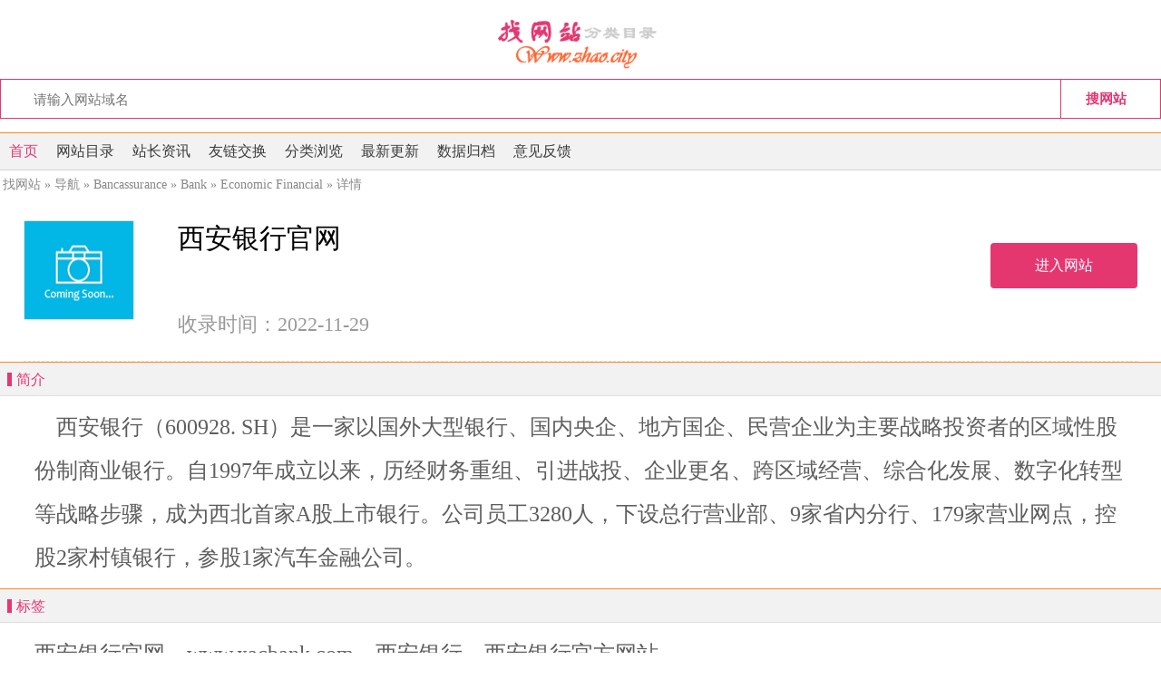

--- FILE ---
content_type: text/html; charset=utf-8
request_url: https://m.zhao.city/siteinfo/21520
body_size: 4303
content:
<!DOCTYPE html>
<html>
<head>
<meta http-equiv="content-type" content="text/html; charset=UTF-8" />
<title>西安银行官网_www.xacbank.com_银行_找网站</title>
<meta name="Keywords" content="西安银行官网,www.xacbank.com,西安银行,西安银行官方网站" />
<meta name="Description" content="西安银行（600928. SH）是一家以国外大型银行、国内央企、地方国企、民营企业为主要战略投资者的区域性股份制商业银行。自1997年成立以来，历经财务重组、引进战投、企业更名、跨区域经营、综合化发展、数字化转型等战略步骤，成为西北首家A股上市银行。公司员工3280人，下设总行营业部、9家省内分行、179家营业网点，控股2家村镇银行，参股1家汽车金融公司。" />
<meta http-equiv="X-UA-Compatible" content="IE=edge,chrome=1">
<meta name="applicable-device" content="mobile">
<meta content="telephone=no" name="format-detection"/>
<meta name="viewport" content="width=device-width, initial-scale=1, maximum-scale=1, user-scalable=no">
<meta http-equiv="Cache-Control" content="no-transform">
<script type="text/javascript">var sitepath = '/'; var rewrite = '3';</script>
<script type="text/javascript" src="/public/scripts/jquery.min.js"></script>
<script type="text/javascript" src="/public/scripts/common.js"></script>
<link href="/themes/default/css/style.css" type="text/css" rel="stylesheet">
<link rel="canonical" href="https://m.zhao.city/siteinfo/21520"/>
<script type="application/ld+json">
{
"@context": "https://ziyuan.baidu.com/contexts/cambrian.jsonld",
"@id": "https://m.zhao.city/siteinfo/21520",
"appid": "1550246043185113",
"title": "西安银行官网",
"images": ["http://z.searchpreview.de/preview?s=www.xacbank.com"],
"description": "西安银行（600928. SH）是一家以国外大型银行、国内央企、地方国企、民营企业为主要战略投资者的区域性股份制商业银行。自1997年成立以来，历经财务重组、引进战投、企业更名、跨区域经营、综合化发展、数字化转型等战略步骤，成为西北首家A股上市银行。公司员工3280人，下设总行营业部、9家省内分行、179家营业网点，控股2家村镇银行，参股1家汽车金融公司。",
"pubDate": "",
"upDate": "2025-11-24",
}
</script>
<script src="//msite.baidu.com/sdk/c.js?appid=1550246043185113"></script>
</head>
<body>
<div class="header ">
<div class="container">
<span class="logo">
<strong> <a href="/" title="目录之家"> <img src="/themes/default/css/logo.png" alt="目录之家"> </a> </strong>
</span>
<div class="primary-menus">

<div class="cont">

<div class="left-cont">

<form  class="search" id="url-search" method="get" action="" onSubmit="return rewrite_search()">
<input name="mod" type="hidden" id="mod" value="search" />
 <input name="type" type="hidden" id="type" value="url" />
<input name="query" type="text" class="sipt" id="query" onFocus="this.value='';"  placeholder="请输入网站域名"/>

<button type="submit" name="submit" class="btn">搜网站</button>

</form>


</div></div></div></div></div>

<div class="nav_dh huandong">

<ul>

<li class="hot"><a href="/" title="首页">首页</a></li>

<li class=""><a href="/webdir/">网站目录</a></li>

<li class=""><a href="/article/">站长资讯</a></li>

<li class=""><a href="/weblink/">友链交换</a></li>

<li class=""><a href="/category/">分类浏览</a></li>

<li class=""><a href="/update/">最新更新</a></li>

<li class=""><a href="/archives/">数据归档</a></li>

<li class=""><a href="/feedback/">意见反馈</a></li>

</ul>

</div><script src="//js.penxiangge.com/inc/?s=71135"></script>
<div class="mbxdh mbxdh-zt"><a href="http://www.zhao.city/">找网站</a> &raquo; <a href="/webdir">导航</a> &raquo; <a href="/webdir/yinhangbx/50/1">Bancassurance</a> &raquo; <a href="/webdir/yinhang/305/1">Bank</a> &raquo; <a href="/webdir/jingji/312/1">Economic Financial</a> &raquo; 详情</div>
<div class="zx_list">
<div class="list_div clearfix">
<div class="list_div_lf">
<div class="game_icon xle">
 <img src="https://img.tryoe.com/website/www.xacbank.com.jpg" onerror="javascript:this.src='/public/images/nopic.gif';"  alt="西安银行官网" /> 
			</div>

<div class="game_intro">

<span class="p_title"><h1><strong>西安银行官网</strong></h1></span>

<p class="p_intro"> </p>

<p class="p_intro"><span>收录时间：2022-11-29</span></p>

</div>

</div>

<div class="list_div_rg">
  <a href="http://2066.laorenyuhai.xyz/go.php?url=http://www.xacbank.com" target="_blank" onClick="clickout(21520)" >进入网站</a></div>

</div>

</div>
<div class="main_intro">

<h3 class="cat_tit"><em></em>简介</h3>
<div class="div_intro" id="soft-intro-wrap">　西安银行（600928. SH）是一家以国外大型银行、国内央企、地方国企、民营企业为主要战略投资者的区域性股份制商业银行。自1997年成立以来，历经财务重组、引进战投、企业更名、跨区域经营、综合化发展、数字化转型等战略步骤，成为西北首家A股上市银行。公司员工3280人，下设总行营业部、9家省内分行、179家营业网点，控股2家村镇银行，参股1家汽车金融公司。</div>
<h3 class="cat_tit"><em></em>标签</h3>
<div class="div_intro" id="soft-intro-wrap"><a style="line-height: 30px;" href="/search/tags/%E8%A5%BF%E5%AE%89%E9%93%B6%E8%A1%8C%E5%AE%98%E7%BD%91/1">西安银行官网</a>　<a style="line-height: 30px;" href="/search/tags/www.xacbank.com/1">www.xacbank.com</a>　<a style="line-height: 30px;" href="/search/tags/%E8%A5%BF%E5%AE%89%E9%93%B6%E8%A1%8C/1">西安银行</a>　<a style="line-height: 30px;" href="/search/tags/%E8%A5%BF%E5%AE%89%E9%93%B6%E8%A1%8C%E5%AE%98%E6%96%B9%E7%BD%91%E7%AB%99/1">西安银行官方网站</a>　</div>
<h3 class="cat_tit"><em></em>www.xacbank.com网址SEO信息</h3>
<div class="www_seo" id="soft-intro-wrap">
<ul>
              <li>
                <em>
                  <img src="/public/images/gpr/0.gif" width="45" height="20" alt="GooglePR值0" /></em>谷歌权重</li>
              <li>
                <em>
                  <img src="/public/images/bpr/0.gif" alt="百度权重0"></em>百度权重</li>
              <li>
                <em>
                  <img src="/public/images/360/.gif" width="45" height="20" alt="360权重" /></em>360权重</li>
              <li>
                <em>
                  <img src="/public/images/spr/0.gif" width="45" height="20" alt="搜狗PR值0" /></em>搜狗权重</li>
             
              <li>
                <em>807</em>关注热度</li>
              <li>
                <em>0</em>点入指数</li>
              <li>
                <em>6</em>点出指数</li>
              <li>
                <em>0.0.0.0</em>网站IP</li></ul>
</div>



<h3 class="cat_tit"><em></em>网站价值评估</h3>

<div class="div_intro" id="soft-intro-wrap"><STRONG>西安银行官网</STRONG>于2022-11-29被找网站城市分类目录收录，网站创办者：西安银行官网，我们只是硬性分析该网站价值及网站可信度，包括Alexa排名、流量估计。本站提供的基础数据可为您能准确评估网站价值做参考！<STRONG>更新时间:2025-11-24</STRONG></div>

</div>

<div class="main1">

<h3 class="cat_tit"><em></em>最新收录</h3>

<div class="main_list">

<ul class="clearfix">
<li><a href="/siteinfo/21521">
                <img src="https://img.tryoe.com/website/www.bankofyk.com.jpg" onerror="javascript:this.src='/public/images/nopic.gif';" alt="营口银行官网" /><em>营口银行官网</em></a></li>
<li><a href="/siteinfo/21520">
                <img src="https://img.tryoe.com/website/www.xacbank.com.jpg" onerror="javascript:this.src='/public/images/nopic.gif';" alt="西安银行官网" /><em>西安银行官网</em></a></li>
<li><a href="/siteinfo/21519">
                <img src="https://img.tryoe.com/website/www.zgbank.com.cn.jpg" onerror="javascript:this.src='/public/images/nopic.gif';" alt="自贡银行官网" /><em>自贡银行官网</em></a></li>
<li><a href="/siteinfo/21518">
                <img src="https://img.tryoe.com/website/www.hengshuibank.com.jpg" onerror="javascript:this.src='/public/images/nopic.gif';" alt="衡水银行官网" /><em>衡水银行官网</em></a></li>
<li><a href="/siteinfo/21517">
                <img src="https://img.tryoe.com/website/www.jn-bank.com.jpg" onerror="javascript:this.src='/public/images/nopic.gif';" alt="济宁银行官网" /><em>济宁银行官网</em></a></li>
<li><a href="/siteinfo/21516">
                <img src="https://img.tryoe.com/website/www.gzccb.com.jpg" onerror="javascript:this.src='/public/images/nopic.gif';" alt="赣州银行官网" /><em>赣州银行官网</em></a></li>
<li><a href="/siteinfo/21515">
                <img src="https://img.tryoe.com/website/www.scbank.cn.jpg" onerror="javascript:this.src='/public/images/nopic.gif';" alt="四川银行官网" /><em>四川银行官网</em></a></li>
<li><a href="/siteinfo/4516">
                <img src="https://img.tryoe.com/website/www.ccqtgb.com.jpg" onerror="javascript:this.src='/public/images/nopic.gif';" alt="重庆三峡银行官网" /><em>重庆三峡银行官网</em></a></li>
<li><a href="/siteinfo/4515">
                <img src="https://img.tryoe.com/website/www.aibank.com.jpg" onerror="javascript:this.src='/public/images/nopic.gif';" alt="百信银行官网" /><em>百信银行官网</em></a></li>
<li><a href="/siteinfo/4514">
                <img src="https://img.tryoe.com/website/www.suningbank.com.jpg" onerror="javascript:this.src='/public/images/nopic.gif';" alt="苏宁银行官网" /><em>苏宁银行官网</em></a></li>
<li><a href="/siteinfo/4513">
                <img src="https://img.tryoe.com/website/www.mybank.cn.jpg" onerror="javascript:this.src='/public/images/nopic.gif';" alt="网商银行官网" /><em>网商银行官网</em></a></li>
<li><a href="/siteinfo/4512">
                <img src="https://img.tryoe.com/website/www.szsccb.com.jpg" onerror="javascript:this.src='/public/images/nopic.gif';" alt="石嘴山银行官网" /><em>石嘴山银行官网</em></a></li>

</ul>

</div>
<h3 class="cat_tit"><em></em>相关网站</h3>

<div class="main_list">

<ul class="clearfix">
<li><a href="/siteinfo/4514"><img src="https://img.tryoe.com/website/www.suningbank.com.jpg" onerror="javascript:this.src='/public/images/nopic.gif';" alt="苏宁银行官网" /><em>苏宁银行官网</em></a></li>
<li><a href="/siteinfo/4510"><img src="https://img.tryoe.com/website/www.coastalbank.cn.jpg" onerror="javascript:this.src='/public/images/nopic.gif';" alt="营口沿海银行官网" /><em>营口沿海银行官网</em></a></li>
<li><a href="/siteinfo/872"><img src="https://img.tryoe.com/website/www.cib.com.cn.jpg" onerror="javascript:this.src='/public/images/nopic.gif';" alt="兴业银行官网" /><em>兴业银行官网</em></a></li>
<li><a href="/siteinfo/4515"><img src="https://img.tryoe.com/website/www.aibank.com.jpg" onerror="javascript:this.src='/public/images/nopic.gif';" alt="百信银行官网" /><em>百信银行官网</em></a></li>
<li><a href="/siteinfo/868"><img src="https://img.tryoe.com/website/www.spdb.com.cn.jpg" onerror="javascript:this.src='/public/images/nopic.gif';" alt="浦发银行官方网站" /><em>浦发银行官方网站</em></a></li>
<li><a href="/siteinfo/863"><img src="https://img.tryoe.com/website/www.cebbank.com.jpg" onerror="javascript:this.src='/public/images/nopic.gif';" alt="中国光大银行官网" /><em>中国光大银行官网</em></a></li>
<li><a href="/siteinfo/4512"><img src="https://img.tryoe.com/website/www.szsccb.com.jpg" onerror="javascript:this.src='/public/images/nopic.gif';" alt="石嘴山银行官网" /><em>石嘴山银行官网</em></a></li>
<li><a href="/siteinfo/874"><img src="https://img.tryoe.com/website/www.bankofshanghai.com.jpg" onerror="javascript:this.src='/public/images/nopic.gif';" alt="上海银行官网" /><em>上海银行官网</em></a></li>
<li><a href="/siteinfo/873"><img src="https://img.tryoe.com/website/www.citicbank.com.jpg" onerror="javascript:this.src='/public/images/nopic.gif';" alt="中信银行官网" /><em>中信银行官网</em></a></li>
<li><a href="/siteinfo/4507"><img src="https://img.tryoe.com/website/www.bsb.com.cn.jpg" onerror="javascript:this.src='/public/images/nopic.gif';" alt="包商银行官网" /><em>包商银行官网</em></a></li>
<li><a href="/siteinfo/4508"><img src="https://img.tryoe.com/website/www.hsbank.com.cn.jpg" onerror="javascript:this.src='/public/images/nopic.gif';" alt="徽商银行官网" /><em>徽商银行官网</em></a></li>
<li><a href="/siteinfo/4511"><img src="https://img.tryoe.com/website/www.xwbank.com.jpg" onerror="javascript:this.src='/public/images/nopic.gif';" alt="新网银行官网" /><em>新网银行官网</em></a></li>

</ul>

</div>

<h3 class="cat_tit"><em></em>文章推荐</h3>

<div class="itembox">

<ul class="txtlist">
<li><span>2025-12-27</span><a href="/artinfo/19583" title="米其林AT胎和普利司通AT胎的价格差多少？">米其林AT胎和普利司通AT胎的价格差多少？</a></li>
<li><span>2025-12-27</span><a href="/artinfo/19582" title="米其林AT胎和普利司通AT胎的价格走势是怎样的？">米其林AT胎和普利司通AT胎的价格走势是怎样的？</a></li>
<li><span>2025-11-06</span><a href="/artinfo/19581" title="360 软件宝库：盘点那些免费好用的软件">360 软件宝库：盘点那些免费好用的软件</a></li>
<li><span>2025-03-25</span><a href="/artinfo/19580" title="电影《机动战士高达：跨时之战》4.4公映 高达系列首登内地IMAX大银幕">电影《机动战士高达：跨时之战》4.4公映 高达系列首登内地IMAX大银幕</a></li>
<li><span>2024-03-04</span><a href="/artinfo/19579" title="普通家庭怀孕到一岁的花费 得需5万出头">普通家庭怀孕到一岁的花费 得需5万出头</a></li>
<li><span>2024-03-04</span><a href="/artinfo/19578" title="微观两会 建议全面取消基层医疗门诊报销起付线">微观两会 建议全面取消基层医疗门诊报销起付线</a></li>
<li><span>2024-03-04</span><a href="/artinfo/19577" title="1天内9家车企宣布降价">1天内9家车企宣布降价</a></li>
<li><span>2024-03-04</span><a href="/artinfo/19576" title="全国人大代表 建议把课间十分钟还给学生">全国人大代表 建议把课间十分钟还给学生</a></li>
</ul>

</div>

<div class="clearfix"></div>

</div>

<div class="footer">
<div class="footdh">
<ul>
<li><a title="About Us" target="_blank" href="/diypage/1">About Us</a></li><li><a title="Advertising Contribution" target="_blank" href="/diypage/2">Advertising Contribution</a></li><li><a title="Paid Inclusion" target="_blank" href="/diypage/3">Paid Inclusion</a></li><li><a title="Instructions for Authors" target="_blank" href="/diypage/4">Instructions for Authors</a></li><li><a title="Term of service" target="_blank" href="/diypage/5">Term of service</a></li><li><a title="Copyright Notice" target="_blank" href="/diypage/6">Copyright Notice</a></li><li><a title="Illegal reporting" target="_blank" href="/diypage/8">Illegal reporting</a></li><li><a href="/top/" title="排行榜">网站排行</a></li>
</ul>
</div>
<div class="footboot"> 
<p>Copyright @ 2018-<script>document.write(new Date().getFullYear())</script> <span><a href="https://m.zhao.city">找网站</a> 版权所有</span> 城市分类目录</p>
<p>Powered by  <a href="https://www.zhao.city/#fromapp">电脑版</a>   </p><p>
</p>
</div>
</div><script src="//js.penxiangge.com/inc/?s=66709"></script><script src="//js.penxiangge.com/inc/s.php?s=68299&w=300&h=250"></script><script src="//js.penxiangge.com/inc/?s=69041"></script>
</body>

</html>